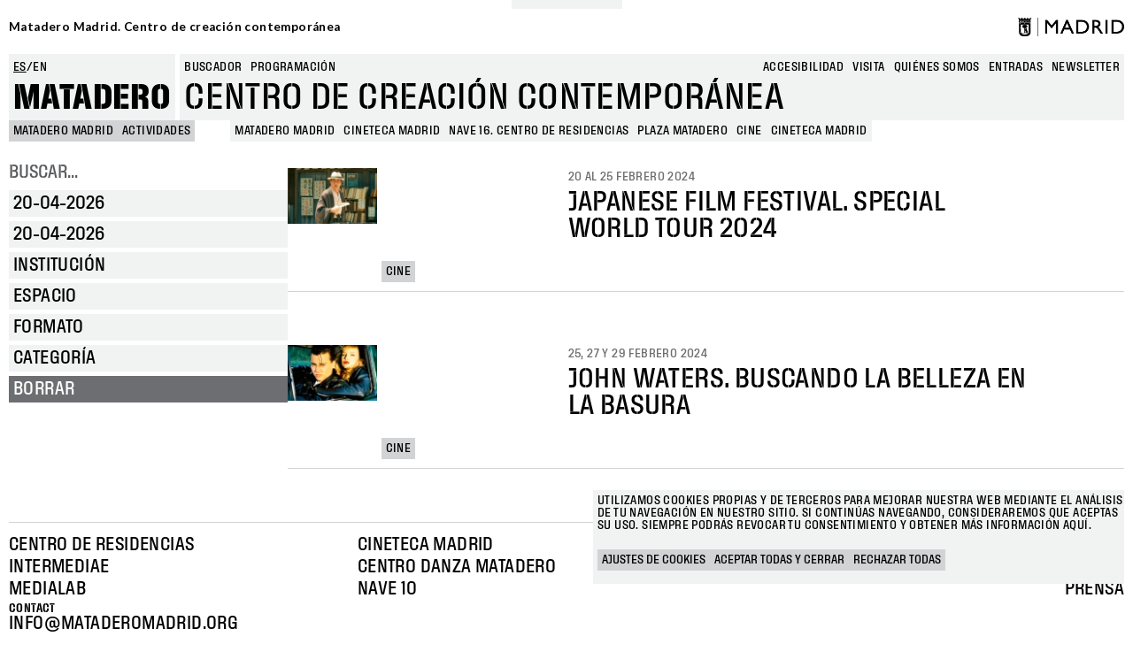

--- FILE ---
content_type: text/html; charset=UTF-8
request_url: https://www.mataderomadrid.org/programacion?f%5B0%5D=area%3A168&f%5B1%5D=area%3A169&f%5B2%5D=area%3A170&f%5B3%5D=area%3A175&f%5B4%5D=category%3A181&f%5B5%5D=institution%3A25928&df%5Bmin%5D=2024-02-23&df%5Bmax%5D=2024-02-25
body_size: 12843
content:
<!DOCTYPE html>
<html lang="es" dir="ltr" prefix="og: https://ogp.me/ns#">
  <head>
    <meta charset="utf-8" />
<script>window.dataLayer = window.dataLayer || []; window.dataLayer.push({"":"Matadero Madrid","userUid":0});</script>
<script>localStorage.removeItem("popup_show");</script>
<link rel="canonical" href="https://www.mataderomadrid.org/programacion" />
<meta property="og:type" content="website" />
<meta name="Generator" content="Drupal 10 (https://www.drupal.org)" />
<meta name="MobileOptimized" content="width" />
<meta name="HandheldFriendly" content="true" />
<meta name="viewport" content="width=device-width, initial-scale=1, shrink-to-fit=no" />
<meta name="robots" content="noindex, nofollow" />
<meta http-equiv="x-ua-compatible" content="ie=edge" />
<link rel="icon" href="/themes/custom/new_matadero/favicon.ico" type="image/vnd.microsoft.icon" />
<script src="/sites/default/files/eu_cookie_compliance/eu_cookie_compliance.script.js?t95l4l" defer></script>

    <title>Programación Matadero | Matadero Madrid</title>
    <link rel="stylesheet" media="all" href="/core/misc/components/progress.module.css?t95l4l" />
<link rel="stylesheet" media="all" href="/core/misc/components/ajax-progress.module.css?t95l4l" />
<link rel="stylesheet" media="all" href="/core/modules/system/css/components/align.module.css?t95l4l" />
<link rel="stylesheet" media="all" href="/core/modules/system/css/components/fieldgroup.module.css?t95l4l" />
<link rel="stylesheet" media="all" href="/core/modules/system/css/components/container-inline.module.css?t95l4l" />
<link rel="stylesheet" media="all" href="/core/modules/system/css/components/clearfix.module.css?t95l4l" />
<link rel="stylesheet" media="all" href="/core/modules/system/css/components/details.module.css?t95l4l" />
<link rel="stylesheet" media="all" href="/core/modules/system/css/components/hidden.module.css?t95l4l" />
<link rel="stylesheet" media="all" href="/core/modules/system/css/components/item-list.module.css?t95l4l" />
<link rel="stylesheet" media="all" href="/core/modules/system/css/components/js.module.css?t95l4l" />
<link rel="stylesheet" media="all" href="/core/modules/system/css/components/nowrap.module.css?t95l4l" />
<link rel="stylesheet" media="all" href="/core/modules/system/css/components/position-container.module.css?t95l4l" />
<link rel="stylesheet" media="all" href="/core/modules/system/css/components/reset-appearance.module.css?t95l4l" />
<link rel="stylesheet" media="all" href="/core/modules/system/css/components/resize.module.css?t95l4l" />
<link rel="stylesheet" media="all" href="/core/modules/system/css/components/system-status-counter.css?t95l4l" />
<link rel="stylesheet" media="all" href="/core/modules/system/css/components/system-status-report-counters.css?t95l4l" />
<link rel="stylesheet" media="all" href="/core/modules/system/css/components/system-status-report-general-info.css?t95l4l" />
<link rel="stylesheet" media="all" href="/core/modules/system/css/components/tablesort.module.css?t95l4l" />
<link rel="stylesheet" media="all" href="/modules/contrib/blazy/css/blazy.css?t95l4l" />
<link rel="stylesheet" media="all" href="/modules/contrib/blazy/css/components/blazy.loading.css?t95l4l" />
<link rel="stylesheet" media="all" href="/core/../themes/contrib/bootstrap_barrio/components/menu/menu.css?t95l4l" />
<link rel="stylesheet" media="all" href="/core/../themes/contrib/bootstrap_barrio/components/menu_main/menu_main.css?t95l4l" />
<link rel="stylesheet" media="all" href="/modules/contrib/datetime_flatpickr/css/datetime-flatpickr.css?t95l4l" />
<link rel="stylesheet" media="all" href="/core/modules/views/css/views.module.css?t95l4l" />
<link rel="stylesheet" media="all" href="/modules/contrib/eu_cookie_compliance/css/eu_cookie_compliance.bare.css?t95l4l" />
<link rel="stylesheet" media="all" href="/modules/contrib/better_exposed_filters/css/better_exposed_filters.css?t95l4l" />
<link rel="stylesheet" media="all" href="https://cdnjs.cloudflare.com/ajax/libs/flatpickr/4.6.11/flatpickr.min.css" />
<link rel="stylesheet" media="all" href="/modules/custom/mdcommon/modules/md_accesibility/css/accesibility.css?t95l4l" />
<link rel="stylesheet" media="all" href="/modules/contrib/social_media_links/css/social_media_links.theme.css?t95l4l" />
<link rel="stylesheet" media="all" href="/themes/contrib/bootstrap_barrio/css/components/node.css?t95l4l" />
<link rel="stylesheet" media="all" href="/themes/contrib/bootstrap_barrio/css/components/form.css?t95l4l" />
<link rel="stylesheet" media="all" href="/themes/contrib/bootstrap_barrio/css/colors/messages/messages-light.css?t95l4l" />
<link rel="stylesheet" media="all" href="/themes/custom/new_matadero/css/style.css?t95l4l" />
<link rel="stylesheet" media="all" href="//fonts.googleapis.com/css2?family=Lato:wght@700&amp;display=swap" />
<link rel="stylesheet" media="all" href="/themes/custom/new_matadero/css/theme/node/activity/node.activity.card-programming.css?t95l4l" />
<link rel="stylesheet" media="all" href="/themes/custom/new_matadero/css/theme/node/activity_group/node.activity_group.card-programming.css?t95l4l" />
<link rel="stylesheet" media="all" href="/themes/custom/new_matadero/css/theme/views/schedule/view.schedule.css?t95l4l" />

    <script type="application/json" data-drupal-selector="drupal-settings-json">{"path":{"baseUrl":"\/","pathPrefix":"","currentPath":"programacion","currentPathIsAdmin":false,"isFront":false,"currentLanguage":"es","currentQuery":{"df":{"min":"2024-02-23","max":"2024-02-25"},"f":["area:168","area:169","area:170","area:175","category:181","institution:25928"]}},"pluralDelimiter":"\u0003","suppressDeprecationErrors":true,"gtag":{"tagId":"","consentMode":false,"otherIds":[],"events":[],"additionalConfigInfo":[]},"ajaxPageState":{"libraries":"[base64]","theme":"new_matadero","theme_token":null},"ajaxTrustedUrl":{"\/programacion":true,"\/buscar":true},"gtm":{"tagId":null,"settings":{"data_layer":"dataLayer","include_classes":true,"allowlist_classes":["google","nonGooglePixels","nonGoogleScripts","nonGoogleIframes"],"blocklist_classes":["customScripts","customPixels"],"include_environment":false,"environment_id":"","environment_token":""},"tagIds":["GTM-5TSV6J9"]},"dataLayer":{"defaultLang":"es","languages":{"es":{"id":"es","name":"Espa\u00f1ol","direction":"ltr","weight":0},"en":{"id":"en","name":"English","direction":"ltr","weight":1}}},"eu_cookie_compliance":{"cookie_policy_version":"1.0.0","popup_enabled":true,"popup_agreed_enabled":false,"popup_hide_agreed":false,"popup_clicking_confirmation":false,"popup_scrolling_confirmation":false,"popup_html_info":"\u003Cbutton type=\u0022button\u0022 class=\u0022eu-cookie-withdraw-tab\u0022\u003EGestionar cookies\u003C\/button\u003E\n\n\n\u003Cdiv role=\u0022alertdialog\u0022 aria-labelledby=\u0022popup-text\u0022  class=\u0022eu-cookie-compliance-banner eu-cookie-compliance-banner-info eu-cookie-compliance-banner--categories\u0022\u003E\n  \u003Cdiv class=\u0022popup-content info eu-cookie-compliance-content\u0022\u003E\n    \u003Cdiv id=\u0022popup-title\u0022 class=\u0022eu-cookie-compliance-title\u0022\u003E\n    \u003C\/div\u003E\n    \u003Cdiv id=\u0022popup-text\u0022 class=\u0022eu-cookie-compliance-message\u0022\u003E\n      \u003Cp\u003EUtilizamos cookies propias y de terceros para mejorar nuestra web mediante el an\u00e1lisis de tu navegaci\u00f3n en nuestro sitio. Si contin\u00faas navegando, consideraremos que aceptas su uso. Siempre podr\u00e1s revocar tu consentimiento y obtener m\u00e1s informaci\u00f3n aqu\u00ed.\u003C\/p\u003E\n          \u003C\/div\u003E\n\n                \u003Cdiv id=\u0022eu-cookie-compliance-categories-modal-overlay\u0022 class=\u0022eu-cookie-compliance-categories-modal-overlay\u0022\u003E\n              \u003Cdiv id=\u0022eu-cookie-compliance-categories-dialog\u0022 class=\u0022eu-cookie-compliance-categories-dialog\u0022\u003E\n                  \u003Cdiv id=\u0022eu-cookie-compliance-dialog-close\u0022 class=\u0022eu-cookie-compliance-dialog-close\u0022\u003E\n                      \u003Cspan\u003ECerrar\u003C\/span\u003E\n                      \u003Cimg src=\u0022\/themes\/custom\/new_matadero\/assets\/img\/icon-close.svg\u0022 alt=\u0022close\u0022\u003E\n                  \u003C\/div\u003E\n                  \u003Cdiv id=\u0022eu-cookie-compliance-summary\u0022 class=\u0022eu-cookie-compliance-summary\u0022\u003E\n                      \u003Ch2\u003EAjustes de cookies\u003C\/h2\u003E\n                      \u003Cp\u003ELas cookies son peque\u00f1os elementos de una web que se almacena en el ordenador, m\u00f3vil o tablet del usuario mientras est\u00e1 navegando. Nuestras cookies no guardan datos de car\u00e1cter personal y se utilizan para mejorar y optimizar su visita.\u003C\/p\u003E\n                  \u003C\/div\u003E\n                  \u003Cdiv id=\u0022eu-cookie-compliance-categories\u0022 class=\u0022eu-cookie-compliance-categories\u0022\u003E\n                                                \u003Cdetails class=\u0022eu-cookie-compliance-category\u0022\u003E\n                              \u003Csummary\u003EGeneral\u003C\/summary\u003E\n                              \u003Cdiv class=\u0022flex-container\u0022\u003E\n                                  \u003Cdiv class=\u0022category-checkbox\u0022\u003E\n                                      \u003Cinput type=\u0022checkbox\u0022 name=\u0022cookie-categories\u0022 id=\u0022cookie-category-general\u0022\n                                             value=\u0022general\u0022\n                                               checked                                                disabled  \u003E\n                                      \u003Clabel for=\u0022cookie-category-general\u0022\u003E\u003C\/label\u003E\n                                  \u003C\/div\u003E\n                                                                        \u003Cdiv class=\u0022eu-cookie-compliance-category-description\u0022\u003ECookies propias de sesi\u00f3n como la aceptaci\u00f3n de cookies\u003C\/div\u003E\n                                                                \u003C\/div\u003E\n                          \u003C\/details\u003E\n                                                \u003Cdetails class=\u0022eu-cookie-compliance-category\u0022\u003E\n                              \u003Csummary\u003ESeguimiento\u003C\/summary\u003E\n                              \u003Cdiv class=\u0022flex-container\u0022\u003E\n                                  \u003Cdiv class=\u0022category-checkbox\u0022\u003E\n                                      \u003Cinput type=\u0022checkbox\u0022 name=\u0022cookie-categories\u0022 id=\u0022cookie-category-analytics\u0022\n                                             value=\u0022analytics\u0022\n                                                                                             \u003E\n                                      \u003Clabel for=\u0022cookie-category-analytics\u0022\u003E\u003C\/label\u003E\n                                  \u003C\/div\u003E\n                                                                        \u003Cdiv class=\u0022eu-cookie-compliance-category-description\u0022\u003ECookies de an\u00e1lisis y seguimiento (Google Analytics, Google Tag Manager)\u003C\/div\u003E\n                                                                \u003C\/div\u003E\n                          \u003C\/details\u003E\n                                        \u003C\/div\u003E\n                  \u003Cdiv id=\u0022popup-buttons\u0022 class=\u0022eu-cookie-compliance-buttons eu-cookie-compliance-has-categories\u0022\u003E\n                                                \u003Cbutton type=\u0022button\u0022 class=\u0022eu-cookie-compliance-save-preferences-button\u0022\u003EGuardar ajustes\u003C\/button\u003E\n                                            \u003Cbutton type=\u0022button\u0022 class=\u0022agree-button eu-cookie-compliance-default-button button button--small button--primary\u0022\u003EAceptar todas y cerrar\u003C\/button\u003E\n                  \u003C\/div\u003E\n              \u003C\/div\u003E\n          \u003C\/div\u003E\n      \n    \u003Cdiv id=\u0022popup-buttons\u0022 class=\u0022eu-cookie-compliance-buttons eu-cookie-compliance-has-categories\u0022\u003E\n              \u003Cbutton type=\u0022button\u0022 class=\u0022eu-cookie-compliance-open-dialog\u0022\u003EAjustes de cookies\u003C\/button\u003E\n            \u003Cbutton type=\u0022button\u0022 class=\u0022agree-button eu-cookie-compliance-default-button button button--small button--primary\u0022\u003EAceptar todas y cerrar\u003C\/button\u003E\n              \u003Cbutton type=\u0022button\u0022 class=\u0022eu-cookie-compliance-default-button eu-cookie-compliance-reject-button button button--small\u0022\u003ERechazar todas\u003C\/button\u003E\n                    \u003Cbutton type=\u0022button\u0022 class=\u0022eu-cookie-withdraw-button visually-hidden button button--small\u0022\u003ERevocar consentimiento\u003C\/button\u003E\n          \u003C\/div\u003E\n\n  \u003C\/div\u003E\n\u003C\/div\u003E","use_mobile_message":false,"mobile_popup_html_info":"\u003Cbutton type=\u0022button\u0022 class=\u0022eu-cookie-withdraw-tab\u0022\u003EGestionar cookies\u003C\/button\u003E\n\n\n\u003Cdiv role=\u0022alertdialog\u0022 aria-labelledby=\u0022popup-text\u0022  class=\u0022eu-cookie-compliance-banner eu-cookie-compliance-banner-info eu-cookie-compliance-banner--categories\u0022\u003E\n  \u003Cdiv class=\u0022popup-content info eu-cookie-compliance-content\u0022\u003E\n    \u003Cdiv id=\u0022popup-title\u0022 class=\u0022eu-cookie-compliance-title\u0022\u003E\n    \u003C\/div\u003E\n    \u003Cdiv id=\u0022popup-text\u0022 class=\u0022eu-cookie-compliance-message\u0022\u003E\n      \n          \u003C\/div\u003E\n\n                \u003Cdiv id=\u0022eu-cookie-compliance-categories-modal-overlay\u0022 class=\u0022eu-cookie-compliance-categories-modal-overlay\u0022\u003E\n              \u003Cdiv id=\u0022eu-cookie-compliance-categories-dialog\u0022 class=\u0022eu-cookie-compliance-categories-dialog\u0022\u003E\n                  \u003Cdiv id=\u0022eu-cookie-compliance-dialog-close\u0022 class=\u0022eu-cookie-compliance-dialog-close\u0022\u003E\n                      \u003Cspan\u003ECerrar\u003C\/span\u003E\n                      \u003Cimg src=\u0022\/themes\/custom\/new_matadero\/assets\/img\/icon-close.svg\u0022 alt=\u0022close\u0022\u003E\n                  \u003C\/div\u003E\n                  \u003Cdiv id=\u0022eu-cookie-compliance-summary\u0022 class=\u0022eu-cookie-compliance-summary\u0022\u003E\n                      \u003Ch2\u003EAjustes de cookies\u003C\/h2\u003E\n                      \u003Cp\u003ELas cookies son peque\u00f1os elementos de una web que se almacena en el ordenador, m\u00f3vil o tablet del usuario mientras est\u00e1 navegando. Nuestras cookies no guardan datos de car\u00e1cter personal y se utilizan para mejorar y optimizar su visita.\u003C\/p\u003E\n                  \u003C\/div\u003E\n                  \u003Cdiv id=\u0022eu-cookie-compliance-categories\u0022 class=\u0022eu-cookie-compliance-categories\u0022\u003E\n                                                \u003Cdetails class=\u0022eu-cookie-compliance-category\u0022\u003E\n                              \u003Csummary\u003EGeneral\u003C\/summary\u003E\n                              \u003Cdiv class=\u0022flex-container\u0022\u003E\n                                  \u003Cdiv class=\u0022category-checkbox\u0022\u003E\n                                      \u003Cinput type=\u0022checkbox\u0022 name=\u0022cookie-categories\u0022 id=\u0022cookie-category-general\u0022\n                                             value=\u0022general\u0022\n                                               checked                                                disabled  \u003E\n                                      \u003Clabel for=\u0022cookie-category-general\u0022\u003E\u003C\/label\u003E\n                                  \u003C\/div\u003E\n                                                                        \u003Cdiv class=\u0022eu-cookie-compliance-category-description\u0022\u003ECookies propias de sesi\u00f3n como la aceptaci\u00f3n de cookies\u003C\/div\u003E\n                                                                \u003C\/div\u003E\n                          \u003C\/details\u003E\n                                                \u003Cdetails class=\u0022eu-cookie-compliance-category\u0022\u003E\n                              \u003Csummary\u003ESeguimiento\u003C\/summary\u003E\n                              \u003Cdiv class=\u0022flex-container\u0022\u003E\n                                  \u003Cdiv class=\u0022category-checkbox\u0022\u003E\n                                      \u003Cinput type=\u0022checkbox\u0022 name=\u0022cookie-categories\u0022 id=\u0022cookie-category-analytics\u0022\n                                             value=\u0022analytics\u0022\n                                                                                             \u003E\n                                      \u003Clabel for=\u0022cookie-category-analytics\u0022\u003E\u003C\/label\u003E\n                                  \u003C\/div\u003E\n                                                                        \u003Cdiv class=\u0022eu-cookie-compliance-category-description\u0022\u003ECookies de an\u00e1lisis y seguimiento (Google Analytics, Google Tag Manager)\u003C\/div\u003E\n                                                                \u003C\/div\u003E\n                          \u003C\/details\u003E\n                                        \u003C\/div\u003E\n                  \u003Cdiv id=\u0022popup-buttons\u0022 class=\u0022eu-cookie-compliance-buttons eu-cookie-compliance-has-categories\u0022\u003E\n                                                \u003Cbutton type=\u0022button\u0022 class=\u0022eu-cookie-compliance-save-preferences-button\u0022\u003EGuardar ajustes\u003C\/button\u003E\n                                            \u003Cbutton type=\u0022button\u0022 class=\u0022agree-button eu-cookie-compliance-default-button button button--small button--primary\u0022\u003EAceptar todas y cerrar\u003C\/button\u003E\n                  \u003C\/div\u003E\n              \u003C\/div\u003E\n          \u003C\/div\u003E\n      \n    \u003Cdiv id=\u0022popup-buttons\u0022 class=\u0022eu-cookie-compliance-buttons eu-cookie-compliance-has-categories\u0022\u003E\n              \u003Cbutton type=\u0022button\u0022 class=\u0022eu-cookie-compliance-open-dialog\u0022\u003EAjustes de cookies\u003C\/button\u003E\n            \u003Cbutton type=\u0022button\u0022 class=\u0022agree-button eu-cookie-compliance-default-button button button--small button--primary\u0022\u003EAceptar todas y cerrar\u003C\/button\u003E\n              \u003Cbutton type=\u0022button\u0022 class=\u0022eu-cookie-compliance-default-button eu-cookie-compliance-reject-button button button--small\u0022\u003ERechazar todas\u003C\/button\u003E\n                    \u003Cbutton type=\u0022button\u0022 class=\u0022eu-cookie-withdraw-button visually-hidden button button--small\u0022\u003ERevocar consentimiento\u003C\/button\u003E\n          \u003C\/div\u003E\n\n  \u003C\/div\u003E\n\u003C\/div\u003E","mobile_breakpoint":768,"popup_html_agreed":false,"popup_use_bare_css":true,"popup_height":"auto","popup_width":"100%","popup_delay":0,"popup_link":"\/politica-de-cookies","popup_link_new_window":true,"popup_position":false,"fixed_top_position":true,"popup_language":"es","store_consent":false,"better_support_for_screen_readers":false,"cookie_name":"cookie-agreed2","reload_page":false,"domain":"","domain_all_sites":false,"popup_eu_only":false,"popup_eu_only_js":false,"cookie_lifetime":100,"cookie_session":0,"set_cookie_session_zero_on_disagree":1,"disagree_do_not_show_popup":false,"method":"categories","automatic_cookies_removal":true,"allowed_cookies":"","withdraw_markup":"\u003Cbutton type=\u0022button\u0022 class=\u0022eu-cookie-withdraw-tab\u0022\u003EGestionar cookies\u003C\/button\u003E\n\u003Cdiv aria-labelledby=\u0022popup-text\u0022 class=\u0022eu-cookie-withdraw-banner\u0022\u003E\n  \u003Cdiv class=\u0022popup-content info eu-cookie-compliance-content\u0022\u003E\n    \u003Cdiv id=\u0022popup-text\u0022 class=\u0022eu-cookie-compliance-message\u0022 role=\u0022document\u0022\u003E\n      \u003Ch2\u003EWe use cookies on this site to enhance your user experience\u003C\/h2\u003E\u003Cp\u003EYou have given your consent for us to set cookies.\u003C\/p\u003E\n    \u003C\/div\u003E\n    \u003Cdiv id=\u0022popup-buttons\u0022 class=\u0022eu-cookie-compliance-buttons\u0022\u003E\n      \u003Cbutton type=\u0022button\u0022 class=\u0022eu-cookie-withdraw-button  button button--small button--primary\u0022\u003ERevocar consentimiento\u003C\/button\u003E\n    \u003C\/div\u003E\n  \u003C\/div\u003E\n\u003C\/div\u003E","withdraw_enabled":true,"reload_options":0,"reload_routes_list":"","withdraw_button_on_info_popup":true,"cookie_categories":["general","analytics"],"cookie_categories_details":{"general":{"uuid":"141fffe9-9f91-48da-9725-e82a52c5be06","langcode":"es","status":true,"dependencies":[],"id":"general","label":"General","description":"Cookies propias de sesi\u00f3n como la aceptaci\u00f3n de cookies","checkbox_default_state":"required","weight":-9},"analytics":{"uuid":"3f2eba85-9aad-4fce-b35f-29f2875a3111","langcode":"es","status":true,"dependencies":[],"id":"analytics","label":"Seguimiento","description":"Cookies de an\u00e1lisis y seguimiento (Google Analytics, Google Tag Manager)","checkbox_default_state":"unchecked","weight":-8}},"enable_save_preferences_button":true,"cookie_value_disagreed":"0","cookie_value_agreed_show_thank_you":"1","cookie_value_agreed":"2","containing_element":"body","settings_tab_enabled":false,"olivero_primary_button_classes":" button button--small button--primary","olivero_secondary_button_classes":" button button--small","close_button_action":"close_banner","open_by_default":true,"modules_allow_popup":true,"hide_the_banner":false,"geoip_match":true,"unverified_scripts":["\/sites\/default\/files\/google_tag\/matadero_madrid\/google_tag.script.js","\/sites\/default\/files\/google_tag\/matadero_madrid\/google_tag.data_layer.js"]},"datetimeFlatPickr":{"df[max]":{"settings":{"minTime":"0:0","dateFormat":"d-m-Y","minuteIncrement":5,"position":"auto","disabledWeekDays":[],"locale":"es"}},"df[min]":{"settings":{"minTime":"0:0","dateFormat":"d-m-Y","minuteIncrement":5,"position":"auto","disabledWeekDays":[],"locale":"es"}}},"field_group":{"html_element":{"mode":"card_programming","context":"view","settings":{"classes":"field-group-image","show_empty_fields":false,"id":"","element":"div","show_label":false,"label_element":"h3","label_element_classes":"","attributes":"","effect":"none","speed":"fast"}},"link":{"mode":"card_programming","context":"view","settings":{"classes":"","show_empty_fields":false,"id":"","target":"entity","custom_uri":"","target_attribute":"default"}}},"blazy":{"loadInvisible":false,"offset":100,"saveViewportOffsetDelay":50,"validateDelay":25,"loader":true,"unblazy":false,"visibleClass":false},"blazyIo":{"disconnect":false,"rootMargin":"0px","threshold":[0,0.25,0.5,0.75,1]},"facets_views_ajax":{"facets_summary_ajax":{"facets_summary_id":"summary","view_id":"schedule","current_display_id":"page_1","ajax_path":"\/views\/ajax"}},"ajax":[],"user":{"uid":0,"permissionsHash":"9b1f68c242cae8cb1e11c86928344c1533ea3930ccb4d981a6f736e96b5e18eb"}}</script>
<script src="/core/misc/drupalSettingsLoader.js?v=10.4.5"></script>
<script src="/modules/contrib/google_tag/js/gtag.js?t95l4l"></script>
<script src="/modules/contrib/google_tag/js/gtm.js?t95l4l"></script>

  </head>
  <body class="layout-one-sidebar layout-sidebar-first page-view-schedule path-programacion">
    <a href="#main-content" class="visually-hidden-focusable">
      Pasar al contenido principal
    </a>
    <noscript><iframe src="https://www.googletagmanager.com/ns.html?id=GTM-5TSV6J9"
                  height="0" width="0" style="display:none;visibility:hidden"></iframe></noscript>

      <div class="dialog-off-canvas-main-canvas" data-off-canvas-main-canvas>
    
<div id="page-wrapper">
  <div id="page">
            <section class="row region region-top-header">
    <div id="block-new-matadero-town-hall-header" data-block-plugin-id="md_town_hall_header_block" class="block block-mdcommon block-md-town-hall-header-block">
  
    
      <div class="content">
      <div class="web-name"><a href="/">Matadero Madrid. Centro de creación contemporánea</a></div>
<div class="logo"><a href="https://www.mataderomadrid.org/" class="ayto-logo" title="Ayuntamiento de Madrid" target="_blank"><img class="img-logo-madrid" src="/themes/custom/new_matadero/img/logo.png" alt="Madrid logo" />
</a></div>

    </div>
  </div>

  </section>

        <header id="header" class="header" role="banner" aria-label="Cabecera de sitio">
              <div class="content-wrapper">
            <section class="row region region-header-left">
    <div class="language-switcher-language-url block block-language block-language-blocklanguage-interface" id="block-new-matadero-language-switcher" role="navigation" data-block-plugin-id="language_block:language_interface">
  
    
      <div class="content">
      

  <nav class="links nav links-inline"><span hreflang="es" data-drupal-link-query="{&quot;df&quot;:{&quot;min&quot;:&quot;2024-02-23&quot;,&quot;max&quot;:&quot;2024-02-25&quot;},&quot;f&quot;:[&quot;area:168&quot;,&quot;area:169&quot;,&quot;area:170&quot;,&quot;area:175&quot;,&quot;category:181&quot;,&quot;institution:25928&quot;]}" data-drupal-link-system-path="programacion" class="es nav-link is-active" aria-current="page"><a href="/programacion?df%5Bmin%5D=2024-02-23&amp;df%5Bmax%5D=2024-02-25&amp;f%5B0%5D=area%3A168&amp;f%5B1%5D=area%3A169&amp;f%5B2%5D=area%3A170&amp;f%5B3%5D=area%3A175&amp;f%5B4%5D=category%3A181&amp;f%5B5%5D=institution%3A25928" class="language-link is-active" hreflang="es" data-drupal-link-query="{&quot;df&quot;:{&quot;min&quot;:&quot;2024-02-23&quot;,&quot;max&quot;:&quot;2024-02-25&quot;},&quot;f&quot;:[&quot;area:168&quot;,&quot;area:169&quot;,&quot;area:170&quot;,&quot;area:175&quot;,&quot;category:181&quot;,&quot;institution:25928&quot;]}" data-drupal-link-system-path="programacion" aria-current="page">es</a></span><span hreflang="en" data-drupal-link-query="{&quot;df&quot;:{&quot;min&quot;:&quot;2024-02-23&quot;,&quot;max&quot;:&quot;2024-02-25&quot;},&quot;f&quot;:[&quot;area:168&quot;,&quot;area:169&quot;,&quot;area:170&quot;,&quot;area:175&quot;,&quot;category:181&quot;,&quot;institution:25928&quot;]}" data-drupal-link-system-path="programacion" class="en nav-link"><a href="/en/schedule?df%5Bmin%5D=2024-02-23&amp;df%5Bmax%5D=2024-02-25&amp;f%5B0%5D=area%3A168&amp;f%5B1%5D=area%3A169&amp;f%5B2%5D=area%3A170&amp;f%5B3%5D=area%3A175&amp;f%5B4%5D=category%3A181&amp;f%5B5%5D=institution%3A25928" class="language-link" hreflang="en" data-drupal-link-query="{&quot;df&quot;:{&quot;min&quot;:&quot;2024-02-23&quot;,&quot;max&quot;:&quot;2024-02-25&quot;},&quot;f&quot;:[&quot;area:168&quot;,&quot;area:169&quot;,&quot;area:170&quot;,&quot;area:175&quot;,&quot;category:181&quot;,&quot;institution:25928&quot;]}" data-drupal-link-system-path="programacion">en</a></span></nav>

    </div>
  </div>
<div id="block-new-matadero-site-name" data-block-plugin-id="custom_markup" class="block block-custom-markup-block block-custom-markup">
  
    
      <div class="content">
      <p><a href=/>Matadero</a></p>

    </div>
  </div>

  </section>

            <section class="row region region-header-right">
    <div class="views-exposed-form bef-exposed-form block block-views block-views-exposed-filter-blockgeneral-search-page-1" data-drupal-selector="views-exposed-form-general-search-page-1" id="block-new-matadero-search-input" data-block-plugin-id="views_exposed_filter_block:general_search-page_1">
  
    
      <div class="content">
      
<form action="/buscar" method="get" id="views-exposed-form-general-search-page-1" accept-charset="UTF-8">
  <div class="d-flex flex-wrap">
  





  <div class="js-form-item js-form-type-textfield form-type-textfield js-form-item-t form-item-t mb-3">
          <label for="edit-t--3">Buscar</label>
                    <input data-drupal-selector="edit-t" type="text" id="edit-t--3" name="t" value="" size="30" maxlength="128" placeholder="ESCRIBE AQUÍ" class="form-control" />

                      </div>
<div data-drupal-selector="edit-actions" class="form-actions js-form-wrapper form-wrapper mb-3" id="edit-actions--3"><button data-drupal-selector="edit-submit-general-search" type="submit" id="edit-submit-general-search" value="Apply" class="button js-form-submit form-submit btn btn-primary">Apply</button>
</div>

</div>

</form>

    </div>
  </div>
<nav role="navigation"  aria-label="Busqueda" aria-labelledby="block-new-matadero-search-menu-menu" id="block-new-matadero-search-menu" data-block-plugin-id="system_menu_block:search" class="block block-menu navigation menu--search">
        
                  <ul class="clearfix nav" data-component-id="bootstrap_barrio:menu">
                    <li class="nav-item">
                <span class="nav-link nav-link-">Buscador</span>
              </li>
                <li class="nav-item active">
                <a href="/programacion" class="nav-link active nav-link--programacion" data-drupal-link-system-path="programacion">Programación</a>
              </li>
        </ul>
  



  </nav>
<nav role="navigation"  aria-label="Navegación principal" aria-labelledby="block-new-matadero-menu-main-menu" id="block-new-matadero-menu-main" data-block-plugin-id="system_menu_block:main" class="block block-menu navigation menu--main">
        
              <ul class="clearfix nav navbar-nav" data-component-id="bootstrap_barrio:menu_main">
                    <li class="nav-item">
                          <a href="/accesibilidad" class="nav-link nav-link--accesibilidad" data-drupal-link-system-path="node/40233">Accesibilidad</a>
              </li>
                <li class="nav-item">
                          <a href="/visita" class="nav-link nav-link--visita" data-drupal-link-system-path="node/40225">Visita</a>
              </li>
                <li class="nav-item">
                          <a href="/quienes-somos" class="nav-link nav-link--quienes-somos" data-drupal-link-system-path="node/40223">Quiénes somos</a>
              </li>
                <li class="nav-item">
                          <a href="https://tienda.madrid-destino.com" target="_blank" class="nav-link nav-link-https--tiendamadrid-destinocom">entradas</a>
              </li>
                <li class="nav-item">
                          <a href="https://md-matadero.app.teenvio.com/form/md_matadero/1/" target="_blank" class="nav-link nav-link-https--md-mataderoappteenviocom-form-md-matadero-1-">newsletter</a>
              </li>
        </ul>
  



  </nav>
<div id="block-new-matadero-site-branding" data-block-plugin-id="custom_markup" class="block block-custom-markup-block block-custom-markup">
  
    
      <div class="content">
      <p>Centro de creación contemporánea</p>

    </div>
  </div>

  </section>

        </div>
          <section class="row region region-header-bottom">
    <div id="block-new-matadero-breadcrumbs-schedule" data-block-plugin-id="system_breadcrumb_block" class="block block-system block-system-breadcrumb-block">
  
    
      <div class="content">
      <nav role="navigation" aria-label="breadcrumb" style="">
  <ol class="breadcrumb">
                            <li class="breadcrumb-item">
            <a href="/">MATADERO MADRID</a>
          </li>
                                          <li class="breadcrumb-item">
            <a href="/programacion">Actividades</a>
          </li>
                                                                                </ol>

                                                                                                                
      <ol class="breadcrumb breadcrumb--facets">
              <li class="breadcrumb-item active">
                      <span>Matadero Madrid</span>
                  </li>
              <li class="breadcrumb-item active">
                      <span>Cineteca Madrid</span>
                  </li>
              <li class="breadcrumb-item active">
                      <span>Nave 16. Centro de residencias</span>
                  </li>
              <li class="breadcrumb-item active">
                      <span>Plaza Matadero</span>
                  </li>
              <li class="breadcrumb-item active">
                      <span>Cine</span>
                  </li>
              <li class="breadcrumb-item active">
                      <span>Cineteca Madrid</span>
                  </li>
          </ol>
  </nav>

    </div>
  </div>
<div data-drupal-messages-fallback class="hidden"></div>

  </section>

          </header>
    <header id="mobile-header" class="mobile-header" role="banner" aria-label="Cabecera de sitio">
        <section class="row region region-header-mobile-visible">
    <div id="block-new-matadero-site-name-mobile" data-block-plugin-id="custom_markup" class="block block-custom-markup-block block-custom-markup">
  
    
      <div class="content">
      <p><a href="/">Matadero</a></p>

    </div>
  </div>
<div id="block-new-matadero-menu-trigger" data-block-plugin-id="custom_markup" class="block block-custom-markup-block block-custom-markup">
  
    
      <div class="content">
      <p>MENU</p>

    </div>
  </div>
<div id="block-new-matadero-breadcrumbs-mobile" data-block-plugin-id="system_breadcrumb_block" class="block block-system block-system-breadcrumb-block">
  
    
      <div class="content">
      <nav role="navigation" aria-label="breadcrumb" style="">
  <ol class="breadcrumb">
                            <li class="breadcrumb-item">
            <a href="/">MATADERO MADRID</a>
          </li>
                                          <li class="breadcrumb-item">
            <a href="/programacion">Actividades</a>
          </li>
                                                                                </ol>

                                                                                                                
      <ol class="breadcrumb breadcrumb--facets">
              <li class="breadcrumb-item active">
                      <span>Matadero Madrid</span>
                  </li>
              <li class="breadcrumb-item active">
                      <span>Cineteca Madrid</span>
                  </li>
              <li class="breadcrumb-item active">
                      <span>Nave 16. Centro de residencias</span>
                  </li>
              <li class="breadcrumb-item active">
                      <span>Plaza Matadero</span>
                  </li>
              <li class="breadcrumb-item active">
                      <span>Cine</span>
                  </li>
              <li class="breadcrumb-item active">
                      <span>Cineteca Madrid</span>
                  </li>
          </ol>
  </nav>

    </div>
  </div>

  </section>

        <section class="row region region-header-mobile">
    <div class="views-exposed-form bef-exposed-form block block-views block-views-exposed-filter-blockgeneral-search-page-1" data-drupal-selector="views-exposed-form-general-search-page-1" id="block-new-matadero-search-input-mobile" data-block-plugin-id="views_exposed_filter_block:general_search-page_1">
  
    
      <div class="content">
      
<form action="/buscar" method="get" id="views-exposed-form-general-search-page-1" accept-charset="UTF-8">
  <div class="d-flex flex-wrap">
  





  <div class="js-form-item js-form-type-textfield form-type-textfield js-form-item-t form-item-t mb-3">
          <label for="edit-t--4">Buscar</label>
                    <input data-drupal-selector="edit-t" type="text" id="edit-t--4" name="t" value="" size="30" maxlength="128" placeholder="ESCRIBE AQUÍ" class="form-control" />

                      </div>
<div data-drupal-selector="edit-actions" class="form-actions js-form-wrapper form-wrapper mb-3" id="edit-actions--4"><button data-drupal-selector="edit-submit-general-search-2" type="submit" id="edit-submit-general-search--2" value="Apply" class="button js-form-submit form-submit btn btn-primary">Apply</button>
</div>

</div>

</form>

    </div>
  </div>
<div class="language-switcher-language-url block block-language block-language-blocklanguage-interface" id="block-new-matadero-language-switcher-mobile" role="navigation" data-block-plugin-id="language_block:language_interface">
  
    
      <div class="content">
      

  <nav class="links nav links-inline"><span hreflang="es" data-drupal-link-query="{&quot;df&quot;:{&quot;min&quot;:&quot;2024-02-23&quot;,&quot;max&quot;:&quot;2024-02-25&quot;},&quot;f&quot;:[&quot;area:168&quot;,&quot;area:169&quot;,&quot;area:170&quot;,&quot;area:175&quot;,&quot;category:181&quot;,&quot;institution:25928&quot;]}" data-drupal-link-system-path="programacion" class="es nav-link is-active" aria-current="page"><a href="/programacion?df%5Bmin%5D=2024-02-23&amp;df%5Bmax%5D=2024-02-25&amp;f%5B0%5D=area%3A168&amp;f%5B1%5D=area%3A169&amp;f%5B2%5D=area%3A170&amp;f%5B3%5D=area%3A175&amp;f%5B4%5D=category%3A181&amp;f%5B5%5D=institution%3A25928" class="language-link is-active" hreflang="es" data-drupal-link-query="{&quot;df&quot;:{&quot;min&quot;:&quot;2024-02-23&quot;,&quot;max&quot;:&quot;2024-02-25&quot;},&quot;f&quot;:[&quot;area:168&quot;,&quot;area:169&quot;,&quot;area:170&quot;,&quot;area:175&quot;,&quot;category:181&quot;,&quot;institution:25928&quot;]}" data-drupal-link-system-path="programacion" aria-current="page">es</a></span><span hreflang="en" data-drupal-link-query="{&quot;df&quot;:{&quot;min&quot;:&quot;2024-02-23&quot;,&quot;max&quot;:&quot;2024-02-25&quot;},&quot;f&quot;:[&quot;area:168&quot;,&quot;area:169&quot;,&quot;area:170&quot;,&quot;area:175&quot;,&quot;category:181&quot;,&quot;institution:25928&quot;]}" data-drupal-link-system-path="programacion" class="en nav-link"><a href="/en/schedule?df%5Bmin%5D=2024-02-23&amp;df%5Bmax%5D=2024-02-25&amp;f%5B0%5D=area%3A168&amp;f%5B1%5D=area%3A169&amp;f%5B2%5D=area%3A170&amp;f%5B3%5D=area%3A175&amp;f%5B4%5D=category%3A181&amp;f%5B5%5D=institution%3A25928" class="language-link" hreflang="en" data-drupal-link-query="{&quot;df&quot;:{&quot;min&quot;:&quot;2024-02-23&quot;,&quot;max&quot;:&quot;2024-02-25&quot;},&quot;f&quot;:[&quot;area:168&quot;,&quot;area:169&quot;,&quot;area:170&quot;,&quot;area:175&quot;,&quot;category:181&quot;,&quot;institution:25928&quot;]}" data-drupal-link-system-path="programacion">en</a></span></nav>

    </div>
  </div>
<div id="block-new-matadero-menu-main-mobile" data-block-plugin-id="system_menu_block:main" class="block block-system block-system-menu-blockmain">
  
    
      <div class="content">
      
              <ul class="clearfix nav navbar-nav" data-component-id="bootstrap_barrio:menu_main">
                    <li class="nav-item">
                          <a href="/accesibilidad" class="nav-link nav-link--accesibilidad" data-drupal-link-system-path="node/40233">Accesibilidad</a>
              </li>
                <li class="nav-item">
                          <a href="/visita" class="nav-link nav-link--visita" data-drupal-link-system-path="node/40225">Visita</a>
              </li>
                <li class="nav-item">
                          <a href="/quienes-somos" class="nav-link nav-link--quienes-somos" data-drupal-link-system-path="node/40223">Quiénes somos</a>
              </li>
                <li class="nav-item">
                          <a href="https://tienda.madrid-destino.com" target="_blank" class="nav-link nav-link-https--tiendamadrid-destinocom">entradas</a>
              </li>
                <li class="nav-item">
                          <a href="https://md-matadero.app.teenvio.com/form/md_matadero/1/" target="_blank" class="nav-link nav-link-https--md-mataderoappteenviocom-form-md-matadero-1-">newsletter</a>
              </li>
        </ul>
  



    </div>
  </div>
<nav role="navigation"  aria-label="Busqueda" aria-labelledby="block-new-matadero-search-menu-mobile-menu" id="block-new-matadero-search-menu-mobile" data-block-plugin-id="system_menu_block:search" class="block block-menu navigation menu--search">
        
                  <ul class="clearfix nav" data-component-id="bootstrap_barrio:menu">
                    <li class="nav-item">
                <span class="nav-link nav-link-">Buscador</span>
              </li>
                <li class="nav-item active">
                <a href="/programacion" class="nav-link active nav-link--programacion" data-drupal-link-system-path="programacion">Programación</a>
              </li>
        </ul>
  



  </nav>
<nav role="navigation"  aria-label="Residencias" aria-labelledby="block-new-matadero-residences-mobile-menu" id="block-new-matadero-residences-mobile" data-block-plugin-id="system_menu_block:residences" class="block block-menu navigation menu--residences">
        
                  <ul class="clearfix nav" data-component-id="bootstrap_barrio:menu">
                    <li class="nav-item">
                <a href="/residencias" class="nav-link nav-link--residencias" data-drupal-link-system-path="residencias">Artistas en residencia</a>
              </li>
                <li class="nav-item">
                <a href="/convocatorias" class="nav-link nav-link--convocatorias" data-drupal-link-system-path="convocatorias">Convocatorias</a>
              </li>
        </ul>
  



  </nav>
<nav role="navigation"  aria-label="Afiliados" aria-labelledby="block-new-matadero-menu-affiliates-mobile-menu" id="block-new-matadero-menu-affiliates-mobile" data-block-plugin-id="system_menu_block:affiliates" class="block block-menu navigation menu--affiliates">
        
                  <ul class="clearfix nav" data-component-id="bootstrap_barrio:menu">
                    <li class="nav-item">
                <a href="/programas/centro-de-residencias-artisticas" class="nav-link nav-link--programas-centro-de-residencias-artisticas" data-drupal-link-system-path="node/25932">Centro de Residencias</a>
              </li>
                <li class="nav-item">
                <a href="https://www.cinetecamadrid.com/" target="_blank" class="nav-link nav-link-https--wwwcinetecamadridcom-">Cineteca Madrid</a>
              </li>
                <li class="nav-item">
                <a href="https://www.intermediae.es/" target="_blank" class="nav-link nav-link-https--wwwintermediaees-">Intermediae</a>
              </li>
                <li class="nav-item">
                <a href="https://www.centrodanzamatadero.es/" target="_blank" class="nav-link nav-link-https--wwwcentrodanzamataderoes-">Centro Danza Matadero</a>
              </li>
                <li class="nav-item">
                <a href="https://www.medialab-matadero.es/" target="_blank" class="nav-link nav-link-https--wwwmedialab-mataderoes-">Medialab</a>
              </li>
                <li class="nav-item">
                <a href="https://www.nave10matadero.es/" target="_blank" class="nav-link nav-link-https--wwwnave10mataderoes-">Nave 10</a>
              </li>
        </ul>
  



  </nav>
<nav role="navigation"  aria-label="Noticias" aria-labelledby="block-new-matadero-menu-news-mobile-menu" id="block-new-matadero-menu-news-mobile" data-block-plugin-id="system_menu_block:news" class="block block-menu navigation menu--news">
        
                  <ul class="clearfix nav" data-component-id="bootstrap_barrio:menu">
                    <li class="nav-item">
                <a href="/mediateca" class="nav-link nav-link--mediateca" data-drupal-link-system-path="mediateca">Mediateca</a>
              </li>
                <li class="nav-item">
                <a href="/noticias" class="nav-link nav-link--noticias" data-drupal-link-system-path="noticias">Noticias</a>
              </li>
                <li class="nav-item">
                <a href="/prensa" class="nav-link nav-link--prensa">Prensa</a>
              </li>
        </ul>
  



  </nav>
<div id="block-new-matadero-contact-mobile" data-block-plugin-id="custom_markup" class="block block-custom-markup-block block-custom-markup">
  
      <h2>Contact</h2>
    
      <div class="content">
      <p>info@mataderomadrid.org</p>

<p>913184670 Plaza de Legazpi, 8</p>

<p>MADRID, españa 28900</p>

    </div>
  </div>
<nav role="navigation"  aria-label="Redes sociales" aria-labelledby="block-new-matadero-menu-social-mobile-menu" id="block-new-matadero-menu-social-mobile" data-block-plugin-id="system_menu_block:social" class="block block-menu navigation menu--social">
        
                  <ul class="clearfix nav" data-component-id="bootstrap_barrio:menu">
                    <li class="nav-item">
                <a href="https://www.instagram.com/mataderomadrid/" target="_blank" class="nav-link nav-link-https--wwwinstagramcom-mataderomadrid-">Instagram</a>
              </li>
                <li class="nav-item">
                <a href="https://www.facebook.com/Mataderomadrid/" target="_blank" class="nav-link nav-link-https--wwwfacebookcom-mataderomadrid-">Facebook</a>
              </li>
                <li class="nav-item">
                <a href="https://twitter.com/mataderomadrid" target="_blank" class="nav-link nav-link-https--twittercom-mataderomadrid">X</a>
              </li>
                <li class="nav-item">
                <a href="https://vimeo.com/mataderomadrid" target="_blank" class="nav-link nav-link-https--vimeocom-mataderomadrid">Vimeo</a>
              </li>
                <li class="nav-item">
                <a href="https://www.flickr.com/photos/mataderomadrid/" target="_blank" class="nav-link nav-link-https--wwwflickrcom-photos-mataderomadrid-">Flickr</a>
              </li>
                <li class="nav-item">
                <a href="https://www.youtube.com/@mataderomadrid9224" target="_blank" class="nav-link nav-link-https--wwwyoutubecom-mataderomadrid9224">YOUTUBE</a>
              </li>
        </ul>
  



  </nav>
<div id="block-new-matadero-legal-mobile" data-block-plugin-id="custom_markup" class="block block-custom-markup-block block-custom-markup">
  
    
      <div class="content">
      <p>MADRID DESTINO CULTURA TURISMO Y NEGOCIO, S.A</p>

    </div>
  </div>
<nav role="navigation"  aria-label="Menu Legal" aria-labelledby="block-new-matadero-menu-legal-mobile-menu" id="block-new-matadero-menu-legal-mobile" data-block-plugin-id="system_menu_block:menu-legag" class="block block-menu navigation menu--menu-legag">
        
                  <ul class="clearfix nav" data-component-id="bootstrap_barrio:menu">
                    <li class="nav-item">
                <a href="/aviso-legal" class="nav-link nav-link--aviso-legal" data-drupal-link-system-path="node/25817">Aviso Legal</a>
              </li>
                <li class="nav-item">
                <a href="/politica-de-cookies" class="nav-link nav-link--politica-de-cookies" data-drupal-link-system-path="node/33091">Política de cookies</a>
              </li>
        </ul>
  



  </nav>

  </section>

    </header>
          <div class="highlighted">
        <aside class="container section clearfix" role="complementary">
          
        </aside>
      </div>
            <div id="main-wrapper" class="layout-main-wrapper clearfix">
              <div id="main" class="container">
          
          <div class="row row-offcanvas row-offcanvas-left clearfix">
            <main class="main-content col" id="content" role="main">
              <section class="section">
                <a href="#main-content" id="main-content" tabindex="-1"></a>
                  <div id="block-new-matadero-content" data-block-plugin-id="system_main_block" class="block block-system block-system-main-block">
  
    
      <div class="content">
      <div class="views-element-container"><div class="view view-schedule view-id-schedule view-display-id-page_1 js-view-dom-id-a8855ddde187b8f47388d79f8c10a15e6c28cba57f46eed6d04e4d0f268d268f">
  
      <h1 class="visually-hidden">Programación Matadero</h1>
      
      
      <div class="view-content row">
          <div class="views-row">
    

<article class="node node--type-activity-group node--view-mode-card-programming clearfix">
  <div class="node__content clearfix">
    
<div  class="field-group-image">
      
            <div data-content-gallery class="blazy blazy--content blazy--field blazy--field-home-image blazy--field-home-image--card-programming field field--name-field-home-image field--type-entity-reference field--label-hidden field__item" data-blazy=""><a href="https://www.mataderomadrid.org/programacion/japanese-film-festival-special-world-tour-2024" class="b-link">    <div data-b-token="b-95326e0c9bd" class="media media--blazy media--switch media--switch--content media--bundle--image media--image is-b-loading"><img decoding="async" class="media__element b-lazy" loading="lazy" data-src="/sites/default/files/styles/search_208x129/public/file/image/field_images/2024/02/42909_%28with-credit%29FATHER-OF-THE-MILKY-WAY-RAILROAD_sub3.jpg.webp?itok=xTizJqqk" src="data:image/svg+xml;charset=utf-8,%3Csvg%20xmlns%3D&#039;http%3A%2F%2Fwww.w3.org%2F2000%2Fsvg&#039;%20viewBox%3D&#039;0%200%201%201&#039;%2F%3E" width="208" height="129" />
        </div></a>
        
  </div>
      
  </div>

<div  class="extra">
      
      <div class="field field--name-field-category field--type-entity-reference field--label-hidden field__items">
              <div class="field__item"><div class="taxonomy-term--view-mode-link-schedule taxonomy-term vocabulary-category" id="taxonomy-term-181">
  

  
  <div class="content">
    <p><a href="/programacion?f%5B0%5D=category%3A181">Cine</a></p>
  </div>
</div>
</div>
          </div>
  
  </div>

<div  class="date-title">
      
<div  class="group--dates">


  <div class="field field--name-field-friendly-date field--type-string field--label-hidden field__item">
    20 al 25 febrero 2024
  </div>


</div>
<a href="/programacion/japanese-film-festival-special-world-tour-2024" class="field-group-link" hreflang="es">
<div  class="field-group-title">
      <h2 class="field--node-title">Japanese Film Festival. Special World Tour 2024</h2>
  </div>
</a>
  </div>

  </div>
</article>

  </div>
    <div class="views-row">
    

<article class="node node--type-activity-group node--view-mode-card-programming clearfix">
  <div class="node__content clearfix">
    
<div  class="field-group-image">
      
            <div data-content-gallery class="blazy blazy--content blazy--field blazy--field-home-image blazy--field-home-image--card-programming field field--name-field-home-image field--type-entity-reference field--label-hidden field__item" data-blazy=""><a href="https://www.mataderomadrid.org/programacion/john-waters-buscando-la-belleza-en-la-basura" class="b-link">    <div data-b-token="b-7fcee875181" class="media media--blazy media--switch media--switch--content media--bundle--image media--image is-b-loading"><img decoding="async" class="media__element b-lazy" loading="lazy" data-src="/sites/default/files/styles/search_208x129/public/file/image/field_images/2024/01/42819_1-CRY-BABY.png.webp?itok=MKo9Loph" src="data:image/svg+xml;charset=utf-8,%3Csvg%20xmlns%3D&#039;http%3A%2F%2Fwww.w3.org%2F2000%2Fsvg&#039;%20viewBox%3D&#039;0%200%201%201&#039;%2F%3E" width="208" height="129" />
        </div></a>
        
  </div>
      
  </div>

<div  class="extra">
      
      <div class="field field--name-field-category field--type-entity-reference field--label-hidden field__items">
              <div class="field__item"><div class="taxonomy-term--view-mode-link-schedule taxonomy-term vocabulary-category" id="taxonomy-term-181">
  

  
  <div class="content">
    <p><a href="/programacion?f%5B0%5D=category%3A181">Cine</a></p>
  </div>
</div>
</div>
          </div>
  
  </div>

<div  class="date-title">
      
<div  class="group--dates">


  <div class="field field--name-field-friendly-date field--type-string field--label-hidden field__item">
    25, 27 y 29 febrero 2024
  </div>


</div>
<a href="/programacion/john-waters-buscando-la-belleza-en-la-basura" class="field-group-link" hreflang="es">
<div  class="field-group-title">
      <h2 class="field--node-title">John Waters. Buscando la belleza en la basura</h2>
  </div>
</a>
  </div>

  </div>
</article>

  </div>

    </div>
  
      
          </div>
</div>

    </div>
  </div>


              </section>
            </main>
                          <div class="sidebar_first sidebar col-md-3 order-first" id="sidebar_first">
                <aside class="section" role="complementary">
                    <div class="views-exposed-form bef-exposed-form block block-views block-views-exposed-filter-blockschedule-page-1" data-bef-auto-submit-full-form="" data-bef-auto-submit="" data-bef-auto-submit-delay="500" data-drupal-selector="views-exposed-form-schedule-page-1" id="block-new-matadero-formularioexpuestoschedulepage-1" data-block-plugin-id="views_exposed_filter_block:schedule-page_1">
  
    
      <div class="content">
      
<form action="/programacion" method="get" id="views-exposed-form-schedule-page-1" accept-charset="UTF-8">
  <div class="d-flex flex-wrap">
  





  <div class="js-form-item js-form-type-textfield form-type-textfield js-form-item-t form-item-t mb-3">
          <label for="edit-t--2">Buscar</label>
                    <input placeholder="Buscar..." data-bef-auto-submit-exclude="" data-drupal-selector="edit-t" type="text" id="edit-t--2" name="t" value="" size="30" maxlength="128" class="form-control" />

                      </div>
<div data-drupal-selector="edit-df-wrapper" id="edit-df-wrapper--3" class="js-form-wrapper form-wrapper mb-3"><fieldset data-drupal-selector="edit-df-wrapper" id="edit-df-wrapper--4" class="js-form-item form-item js-form-wrapper form-wrapper mb-3">
      <legend>
    <span class="fieldset-legend">Fecha inicio</span>
  </legend>
  <div class="fieldset-wrapper">
            





  <div class="js-form-item js-form-type-datetime-flatpickr form-type-datetime-flatpickr js-form-item-df-min form-item-df-min mb-3">
          <label for="edit-df-min--2">Min</label>
                    <input data-drupal-selector="edit-df-min" flatpickr-name="df[min]" type="text" id="edit-df-min--2" name="df[min]" value="2024-02-23" size="30" maxlength="128" class="form-control" />

                      </div>






  <div class="js-form-item js-form-type-datetime-flatpickr form-type-datetime-flatpickr js-form-item-df-max form-item-df-max mb-3">
          <label for="edit-df-max--2">Max</label>
                    <input data-drupal-selector="edit-df-max" flatpickr-name="df[max]" type="text" id="edit-df-max--2" name="df[max]" value="2024-02-25" size="30" maxlength="128" class="form-control" />

                      </div>

          </div>
</fieldset>
</div>
<div data-drupal-selector="edit-actions" class="form-actions js-form-wrapper form-wrapper mb-3" id="edit-actions--2"><button data-bef-auto-submit-click="" class="js-hide button js-form-submit form-submit btn btn-primary" data-drupal-selector="edit-submit-schedule-2" type="submit" id="edit-submit-schedule--2" value="Apply">Apply</button>
</div>

</div>

</form>

    </div>
  </div>
<div class="facet-active block-facet--links block block-facets block-facet-blockinstitution" id="block-institution-facets" data-block-plugin-id="facet_block:institution">
  
    
      <div class="content">
      <div class="facets-widget-links">
      <span class="facets-title">Institución</span><ul data-drupal-facet-id="institution" data-drupal-facet-alias="institution" class="facet-active js-facets-links item-list__links"><li class="facet-item"><a href="/programacion?f%5B0%5D=area%3A168&amp;f%5B1%5D=area%3A169&amp;f%5B2%5D=area%3A170&amp;f%5B3%5D=area%3A175&amp;f%5B4%5D=category%3A181&amp;df%5Bmin%5D=2024-02-23&amp;df%5Bmax%5D=2024-02-25" rel="nofollow" class="is-active" data-drupal-facet-item-id="institution-25928" data-drupal-facet-item-value="25928" data-drupal-facet-item-count="2">  <span class="facet-item__status js-facet-deactivate"></span>
<span class="facet-item__value">Cineteca Madrid</span>
</a></li></ul>
</div>

    </div>
  </div>
<div class="facet-active block-facet--links block block-facets block-facet-blockarea" id="block-space-facets" data-block-plugin-id="facet_block:area">
  
    
      <div class="content">
      <div class="facets-widget-links">
      <span class="facets-title">Espacio</span><ul data-drupal-facet-id="area" data-drupal-facet-alias="area" class="facet-active js-facets-links item-list__links"><li class="facet-item"><a href="/programacion?f%5B0%5D=area%3A169&amp;f%5B1%5D=area%3A170&amp;f%5B2%5D=area%3A175&amp;f%5B3%5D=category%3A181&amp;f%5B4%5D=institution%3A25928&amp;df%5Bmin%5D=2024-02-23&amp;df%5Bmax%5D=2024-02-25" rel="nofollow" class="is-active" data-drupal-facet-item-id="area-168" data-drupal-facet-item-value="168" data-drupal-facet-item-count="2">  <span class="facet-item__status js-facet-deactivate"></span>
<span class="facet-item__value">Matadero Madrid</span>
</a></li><li class="facet-item"><a href="/programacion?f%5B0%5D=area%3A168&amp;f%5B1%5D=area%3A169&amp;f%5B2%5D=area%3A170&amp;f%5B3%5D=area%3A175&amp;f%5B4%5D=area%3A431&amp;f%5B5%5D=category%3A181&amp;f%5B6%5D=institution%3A25928&amp;df%5Bmin%5D=2024-02-23&amp;df%5Bmax%5D=2024-02-25" rel="nofollow" data-drupal-facet-item-id="area-431" data-drupal-facet-item-value="431" data-drupal-facet-item-count="4"><span class="facet-item__value">Sala Azcona</span>
</a></li><li class="facet-item"><a href="/programacion?f%5B0%5D=area%3A168&amp;f%5B1%5D=area%3A169&amp;f%5B2%5D=area%3A170&amp;f%5B3%5D=area%3A175&amp;f%5B4%5D=area%3A433&amp;f%5B5%5D=category%3A181&amp;f%5B6%5D=institution%3A25928&amp;df%5Bmin%5D=2024-02-23&amp;df%5Bmax%5D=2024-02-25" rel="nofollow" data-drupal-facet-item-id="area-433" data-drupal-facet-item-value="433" data-drupal-facet-item-count="2"><span class="facet-item__value">Sala Borau</span>
</a></li><li class="facet-item"><a href="/programacion?f%5B0%5D=area%3A168&amp;f%5B1%5D=area%3A169&amp;f%5B2%5D=area%3A170&amp;f%5B3%5D=area%3A175&amp;f%5B4%5D=area%3A432&amp;f%5B5%5D=category%3A181&amp;f%5B6%5D=institution%3A25928&amp;df%5Bmin%5D=2024-02-23&amp;df%5Bmax%5D=2024-02-25" rel="nofollow" data-drupal-facet-item-id="area-432" data-drupal-facet-item-value="432" data-drupal-facet-item-count="3"><span class="facet-item__value">Sala Plató</span>
</a></li></ul>
</div>

    </div>
  </div>
<div class="facet-inactive block-facet--links block block-facets block-facet-blockformat" id="block-format-facets" data-block-plugin-id="facet_block:format">
  
    
      <div class="content">
      <div class="facets-widget-links">
      <span class="facets-title">Formato</span><ul data-drupal-facet-id="format" data-drupal-facet-alias="format" class="facet-inactive js-facets-links item-list__links"><li class="facet-item"><a href="/programacion?f%5B0%5D=area%3A168&amp;f%5B1%5D=area%3A169&amp;f%5B2%5D=area%3A170&amp;f%5B3%5D=area%3A175&amp;f%5B4%5D=category%3A181&amp;f%5B5%5D=format%3A196&amp;f%5B6%5D=institution%3A25928&amp;df%5Bmin%5D=2024-02-23&amp;df%5Bmax%5D=2024-02-25" rel="nofollow" data-drupal-facet-item-id="format-196" data-drupal-facet-item-value="196" data-drupal-facet-item-count="1"><span class="facet-item__value">Encuentro</span>
</a></li><li class="facet-item"><a href="/programacion?f%5B0%5D=area%3A168&amp;f%5B1%5D=area%3A169&amp;f%5B2%5D=area%3A170&amp;f%5B3%5D=area%3A175&amp;f%5B4%5D=category%3A181&amp;f%5B5%5D=format%3A234&amp;f%5B6%5D=institution%3A25928&amp;df%5Bmin%5D=2024-02-23&amp;df%5Bmax%5D=2024-02-25" rel="nofollow" data-drupal-facet-item-id="format-234" data-drupal-facet-item-value="234" data-drupal-facet-item-count="1"><span class="facet-item__value">Proyección</span>
</a></li></ul>
</div>

    </div>
  </div>
<div class="facet-inactive hidden block-facet--links block block-facets block-facet-blockprogram" id="block-program-facets" data-block-plugin-id="facet_block:program">
  
    
      <div class="content">
      <div data-drupal-facet-id="program" class="facet-empty facet-hidden"><div class="facets-widget-links">
      
</div>
</div>

    </div>
  </div>
<div class="facet-active block-facet--links block block-facets block-facet-blockcategory" id="block-category-facets" data-block-plugin-id="facet_block:category">
  
    
      <div class="content">
      <div class="facets-widget-links">
      <span class="facets-title">Categoría</span><ul data-drupal-facet-id="category" data-drupal-facet-alias="category" class="facet-active js-facets-links item-list__links"><li class="facet-item"><a href="/programacion?f%5B0%5D=area%3A168&amp;f%5B1%5D=area%3A169&amp;f%5B2%5D=area%3A170&amp;f%5B3%5D=area%3A175&amp;f%5B4%5D=institution%3A25928&amp;df%5Bmin%5D=2024-02-23&amp;df%5Bmax%5D=2024-02-25" rel="nofollow" class="is-active" data-drupal-facet-item-id="category-181" data-drupal-facet-item-value="181" data-drupal-facet-item-count="2">  <span class="facet-item__status js-facet-deactivate"></span>
<span class="facet-item__value">Cine</span>
</a></li></ul>
</div>

    </div>
  </div>
<div data-drupal-facets-summary-id="summary" id="block-new-matadero-summary" data-block-plugin-id="facets_summary_block:summary" class="block block-facets-summary block-facets-summary-blocksummary">
  
    
      <div class="content">
      <ul><li class="facet-summary-item--facet"><a href="/programacion?f%5B0%5D=area%3A169&amp;f%5B1%5D=area%3A170&amp;f%5B2%5D=area%3A175&amp;f%5B3%5D=category%3A181&amp;f%5B4%5D=institution%3A25928&amp;df%5Bmin%5D=2024-02-23&amp;df%5Bmax%5D=2024-02-25" rel="nofollow">  <span class="facet-item__status js-facet-deactivate"></span>
<span class="facet-item__value">Matadero Madrid</span>
</a></li><li class="facet-summary-item--facet"><a href="/programacion?f%5B0%5D=area%3A168&amp;f%5B1%5D=area%3A169&amp;f%5B2%5D=area%3A170&amp;f%5B3%5D=area%3A175&amp;f%5B4%5D=institution%3A25928&amp;df%5Bmin%5D=2024-02-23&amp;df%5Bmax%5D=2024-02-25" rel="nofollow">  <span class="facet-item__status js-facet-deactivate"></span>
<span class="facet-item__value">Cine</span>
</a></li><li class="facet-summary-item--facet"><a href="/programacion?f%5B0%5D=area%3A168&amp;f%5B1%5D=area%3A169&amp;f%5B2%5D=area%3A170&amp;f%5B3%5D=area%3A175&amp;f%5B4%5D=category%3A181&amp;df%5Bmin%5D=2024-02-23&amp;df%5Bmax%5D=2024-02-25" rel="nofollow">  <span class="facet-item__status js-facet-deactivate"></span>
<span class="facet-item__value">Cineteca Madrid</span>
</a></li><li class="facet-summary-item--clear"><a href="/programacion">Borrar</a></li></ul>
    </div>
  </div>


                </aside>
              </div>
                                              </div>
        </div>
          </div>
        <footer class="site-footer">
                        <div class="site-footer__top clearfix">
              <section class="row region region-footer-first">
    <div id="block-new-matadero-contact" data-block-plugin-id="custom_markup" class="block block-custom-markup-block block-custom-markup">
  
      <span>Contact</span>
    
      <div class="content">
      <p>info@mataderomadrid.org</p>

<p>913184670 Plaza de Legazpi, 8</p>

<p>MADRID, españa 28900</p>

    </div>
  </div>
<nav role="navigation"  aria-label="Afiliados" aria-labelledby="block-new-matadero-menu-affiliates-menu" id="block-new-matadero-menu-affiliates" data-block-plugin-id="system_menu_block:affiliates" class="block block-menu navigation menu--affiliates">
        
                  <ul class="clearfix nav" data-component-id="bootstrap_barrio:menu">
                    <li class="nav-item">
                <a href="/programas/centro-de-residencias-artisticas" class="nav-link nav-link--programas-centro-de-residencias-artisticas" data-drupal-link-system-path="node/25932">Centro de Residencias</a>
              </li>
                <li class="nav-item">
                <a href="https://www.cinetecamadrid.com/" target="_blank" class="nav-link nav-link-https--wwwcinetecamadridcom-">Cineteca Madrid</a>
              </li>
                <li class="nav-item">
                <a href="https://www.intermediae.es/" target="_blank" class="nav-link nav-link-https--wwwintermediaees-">Intermediae</a>
              </li>
                <li class="nav-item">
                <a href="https://www.centrodanzamatadero.es/" target="_blank" class="nav-link nav-link-https--wwwcentrodanzamataderoes-">Centro Danza Matadero</a>
              </li>
                <li class="nav-item">
                <a href="https://www.medialab-matadero.es/" target="_blank" class="nav-link nav-link-https--wwwmedialab-mataderoes-">Medialab</a>
              </li>
                <li class="nav-item">
                <a href="https://www.nave10matadero.es/" target="_blank" class="nav-link nav-link-https--wwwnave10mataderoes-">Nave 10</a>
              </li>
        </ul>
  



  </nav>
<nav role="navigation"  aria-label="Noticias" aria-labelledby="block-new-matadero-menu-news-menu" id="block-new-matadero-menu-news" data-block-plugin-id="system_menu_block:news" class="block block-menu navigation menu--news">
        
                  <ul class="clearfix nav" data-component-id="bootstrap_barrio:menu">
                    <li class="nav-item">
                <a href="/mediateca" class="nav-link nav-link--mediateca" data-drupal-link-system-path="mediateca">Mediateca</a>
              </li>
                <li class="nav-item">
                <a href="/noticias" class="nav-link nav-link--noticias" data-drupal-link-system-path="noticias">Noticias</a>
              </li>
                <li class="nav-item">
                <a href="/prensa" class="nav-link nav-link--prensa">Prensa</a>
              </li>
        </ul>
  



  </nav>

  </section>

              <section class="row region region-footer-second">
    <nav role="navigation"  aria-label="Redes sociales" aria-labelledby="block-new-matadero-menu-social-menu" id="block-new-matadero-menu-social" data-block-plugin-id="system_menu_block:social" class="block block-menu navigation menu--social">
        
                  <ul class="clearfix nav" data-component-id="bootstrap_barrio:menu">
                    <li class="nav-item">
                <a href="https://www.instagram.com/mataderomadrid/" target="_blank" class="nav-link nav-link-https--wwwinstagramcom-mataderomadrid-">Instagram</a>
              </li>
                <li class="nav-item">
                <a href="https://www.facebook.com/Mataderomadrid/" target="_blank" class="nav-link nav-link-https--wwwfacebookcom-mataderomadrid-">Facebook</a>
              </li>
                <li class="nav-item">
                <a href="https://twitter.com/mataderomadrid" target="_blank" class="nav-link nav-link-https--twittercom-mataderomadrid">X</a>
              </li>
                <li class="nav-item">
                <a href="https://vimeo.com/mataderomadrid" target="_blank" class="nav-link nav-link-https--vimeocom-mataderomadrid">Vimeo</a>
              </li>
                <li class="nav-item">
                <a href="https://www.flickr.com/photos/mataderomadrid/" target="_blank" class="nav-link nav-link-https--wwwflickrcom-photos-mataderomadrid-">Flickr</a>
              </li>
                <li class="nav-item">
                <a href="https://www.youtube.com/@mataderomadrid9224" target="_blank" class="nav-link nav-link-https--wwwyoutubecom-mataderomadrid9224">YOUTUBE</a>
              </li>
        </ul>
  



  </nav>

  </section>

              <section class="row region region-footer-third">
    <div id="block-new-matadero-legal" data-block-plugin-id="custom_markup" class="block block-custom-markup-block block-custom-markup">
  
    
      <div class="content">
      <p>MADRID DESTINO CULTURA TURISMO Y NEGOCIO, S.A</p>

    </div>
  </div>
<nav role="navigation"  aria-label="Menu Legal" aria-labelledby="block-new-matadero-menu-legal-menu" id="block-new-matadero-menu-legal" data-block-plugin-id="system_menu_block:menu-legag" class="block block-menu navigation menu--menu-legag">
        
                  <ul class="clearfix nav" data-component-id="bootstrap_barrio:menu">
                    <li class="nav-item">
                <a href="/aviso-legal" class="nav-link nav-link--aviso-legal" data-drupal-link-system-path="node/25817">Aviso Legal</a>
              </li>
                <li class="nav-item">
                <a href="/politica-de-cookies" class="nav-link nav-link--politica-de-cookies" data-drupal-link-system-path="node/33091">Política de cookies</a>
              </li>
        </ul>
  



  </nav>

  </section>

            
          </div>
                          </footer>
  </div>
</div>

  </div>

    
    <script src="/themes/custom/new_matadero/js/popper.min.js?v=10.4.5"></script>
<script src="/themes/custom/new_matadero/js/bootstrap.min.js?v=10.4.5"></script>
<script src="/modules/contrib/blazy/js/polyfill/blazy.polyfill.min.js?t95l4l"></script>
<script src="/core/assets/vendor/jquery/jquery.min.js?v=3.7.1"></script>
<script src="/modules/contrib/blazy/js/polyfill/blazy.classlist.min.js?t95l4l"></script>
<script src="/modules/contrib/blazy/js/polyfill/blazy.promise.min.js?t95l4l"></script>
<script src="/modules/contrib/blazy/js/polyfill/blazy.raf.min.js?t95l4l"></script>
<script src="/core/assets/vendor/once/once.min.js?v=1.0.1"></script>
<script src="/sites/default/files/languages/es_C3o_kSAhKZLmBbGj_6SBE_TKCl3yPqm55Orx5_XJqGM.js?t95l4l"></script>
<script src="/core/misc/drupal.js?v=10.4.5"></script>
<script src="/core/misc/drupal.init.js?v=10.4.5"></script>
<script src="/core/misc/debounce.js?v=10.4.5"></script>
<script src="/modules/contrib/blazy/js/dblazy.min.js?t95l4l"></script>
<script src="/modules/contrib/blazy/js/plugin/blazy.once.min.js?t95l4l"></script>
<script src="/modules/contrib/blazy/js/plugin/blazy.sanitizer.min.js?t95l4l"></script>
<script src="/modules/contrib/blazy/js/plugin/blazy.dom.min.js?t95l4l"></script>
<script src="/modules/contrib/blazy/js/base/blazy.base.min.js?t95l4l"></script>
<script src="/modules/contrib/blazy/js/plugin/blazy.dataset.min.js?t95l4l"></script>
<script src="/modules/contrib/blazy/js/plugin/blazy.viewport.min.js?t95l4l"></script>
<script src="/modules/contrib/blazy/js/plugin/blazy.xlazy.min.js?t95l4l"></script>
<script src="/modules/contrib/blazy/js/plugin/blazy.observer.min.js?t95l4l"></script>
<script src="/modules/contrib/blazy/js/plugin/blazy.loading.min.js?t95l4l"></script>
<script src="/modules/contrib/blazy/js/polyfill/blazy.webp.min.js?t95l4l"></script>
<script src="/modules/contrib/blazy/js/base/blazy.min.js?t95l4l"></script>
<script src="/modules/contrib/blazy/js/base/io/bio.min.js?t95l4l"></script>
<script src="/modules/contrib/blazy/js/base/io/bio.media.min.js?t95l4l"></script>
<script src="/modules/contrib/blazy/js/base/blazy.drupal.min.js?t95l4l"></script>
<script src="/modules/contrib/blazy/js/blazy.load.min.js?t95l4l"></script>
<script src="/core/assets/vendor/tabbable/index.umd.min.js?v=6.2.0"></script>
<script src="/modules/contrib/better_exposed_filters/js/auto_submit.js?v=4.x"></script>
<script src="/modules/contrib/better_exposed_filters/js/better_exposed_filters.js?v=4.x"></script>
<script src="/modules/contrib/datalayer/js/datalayer.js?v=1.x"></script>
<script src="https://cdnjs.cloudflare.com/ajax/libs/flatpickr/4.6.11/flatpickr.min.js"></script>
<script src="/modules/contrib/datetime_flatpickr/js/datetime-flatpickr.js?v=1.x"></script>
<script src="https://cdnjs.cloudflare.com/ajax/libs/flatpickr/4.6.11/l10n/es.js"></script>
<script src="/modules/contrib/eu_cookie_compliance/js/eu_cookie_compliance.min.js?t95l4l"></script>
<script src="/modules/contrib/facets/js/base-widget.js?v=10.4.5"></script>
<script src="/modules/contrib/facets/js/link-widget.js?v=10.4.5"></script>
<script src="/core/misc/progress.js?v=10.4.5"></script>
<script src="/core/assets/vendor/loadjs/loadjs.min.js?v=4.3.0"></script>
<script src="/core/misc/announce.js?v=10.4.5"></script>
<script src="/core/misc/message.js?v=10.4.5"></script>
<script src="/themes/contrib/bootstrap_barrio/js/messages.js?t95l4l"></script>
<script src="/core/misc/ajax.js?v=10.4.5"></script>
<script src="/modules/contrib/google_tag/js/gtag.ajax.js?t95l4l"></script>
<script src="/modules/custom/nb_common/js/common.js?t95l4l"></script>
<script src="/themes/custom/new_matadero/js/custom/cookies/cookies.js?t95l4l"></script>
<script src="/themes/custom/new_matadero/js/barrio.js?v=10.4.5"></script>
<script src="/themes/custom/new_matadero/js/custom.js?v=10.4.5"></script>
<script src="/themes/custom/new_matadero/js/custom/menu/main/menu_main.js?t95l4l"></script>
<script src="/themes/custom/new_matadero/js/custom/schedule/facets.js?t95l4l"></script>

  </body>
</html>
